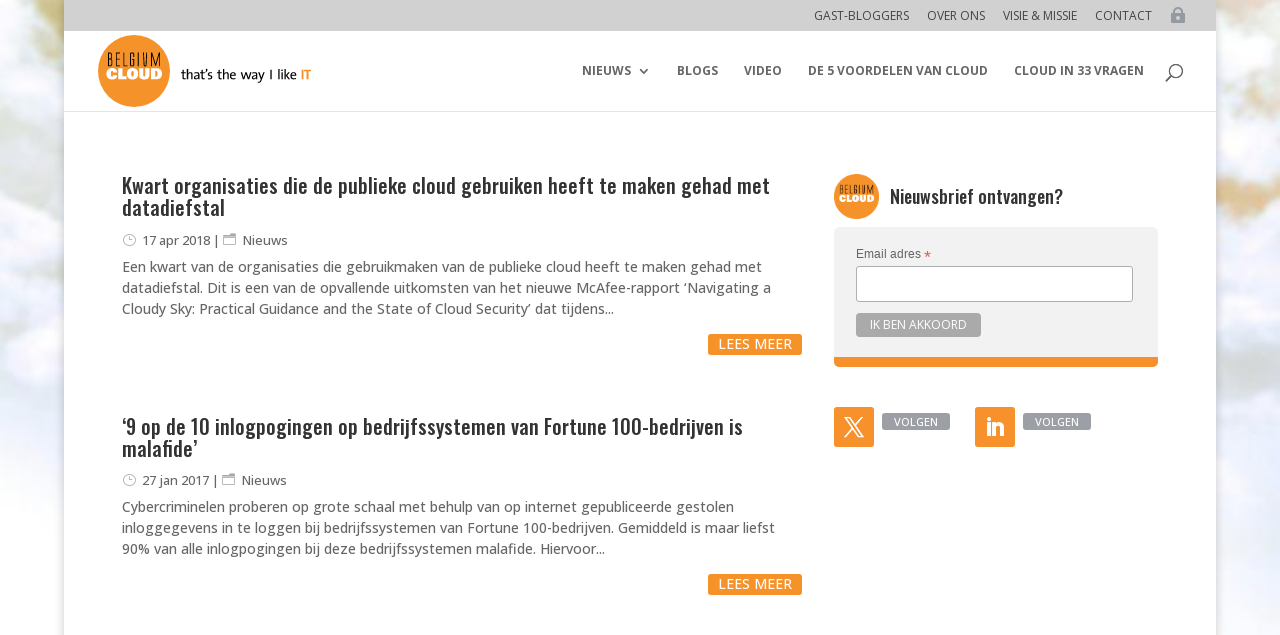

--- FILE ---
content_type: text/html; charset=utf-8
request_url: https://www.google.com/recaptcha/api2/aframe
body_size: 266
content:
<!DOCTYPE HTML><html><head><meta http-equiv="content-type" content="text/html; charset=UTF-8"></head><body><script nonce="Pv7vsDHc_vKr37-ltDHuqA">/** Anti-fraud and anti-abuse applications only. See google.com/recaptcha */ try{var clients={'sodar':'https://pagead2.googlesyndication.com/pagead/sodar?'};window.addEventListener("message",function(a){try{if(a.source===window.parent){var b=JSON.parse(a.data);var c=clients[b['id']];if(c){var d=document.createElement('img');d.src=c+b['params']+'&rc='+(localStorage.getItem("rc::a")?sessionStorage.getItem("rc::b"):"");window.document.body.appendChild(d);sessionStorage.setItem("rc::e",parseInt(sessionStorage.getItem("rc::e")||0)+1);localStorage.setItem("rc::h",'1768545846360');}}}catch(b){}});window.parent.postMessage("_grecaptcha_ready", "*");}catch(b){}</script></body></html>